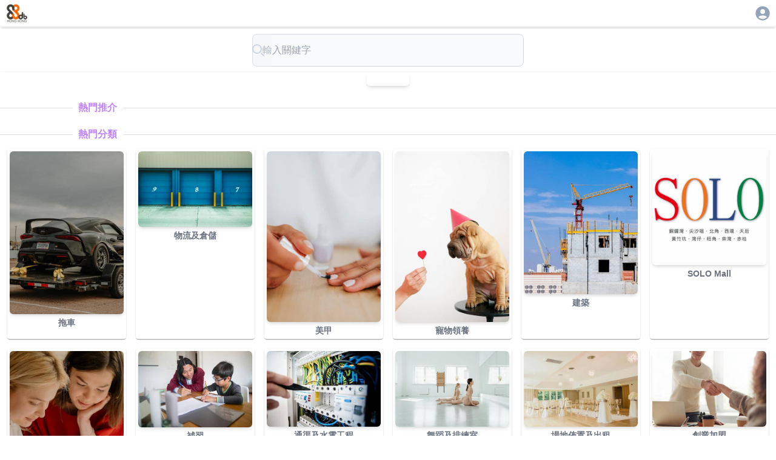

--- FILE ---
content_type: application/javascript; charset=UTF-8
request_url: https://88db.com.hk/_next/static/chunks/9408-94f253b082e9288a.js
body_size: 1696
content:
"use strict";(self.webpackChunk_N_E=self.webpackChunk_N_E||[]).push([[9408],{68998:(e,t,n)=>{n.d(t,{default:()=>v});var r=n(12115),o=n(43463),i=n(73166),a=n(51157),u=n(2611),l=n(12879),s=n(95155),c=n(82795),d=n(32511),f=n(26366);let A=(0,n(81045).A)("MuiBox",["root"]),p=(0,d.A)(),v=function(){let e=arguments.length>0&&void 0!==arguments[0]?arguments[0]:{},{themeId:t,defaultTheme:n,defaultClassName:c="MuiBox-root",generateClassName:d}=e,f=(0,i.Ay)("div",{shouldForwardProp:e=>"theme"!==e&&"sx"!==e&&"as"!==e})(a.A);return r.forwardRef(function(e,r){let i=(0,l.A)(n),{className:a,component:A="div",...p}=(0,u.A)(e);return(0,s.jsx)(f,{as:A,ref:r,className:(0,o.A)(a,d?d(c):c),theme:t&&i[t]||i,...p})})}({themeId:f.A,defaultTheme:p,defaultClassName:A.root,generateClassName:c.A.generate})},98385:(e,t,n)=>{n.d(t,{A:()=>v});var r=n(12115),o=n(91093),i=n(66239),a=n(85542),u=n(35761),l=n(23444),s=n(59328),c=n(95155);function d(e){return"scale(".concat(e,", ").concat(e**2,")")}let f={entering:{opacity:1,transform:d(1)},entered:{opacity:1,transform:"none"}},A="undefined"!=typeof navigator&&/^((?!chrome|android).)*(safari|mobile)/i.test(navigator.userAgent)&&/(os |version\/)15(.|_)4/i.test(navigator.userAgent),p=r.forwardRef(function(e,t){let{addEndListener:n,appear:p=!0,children:v,easing:m,in:g,onEnter:y,onEntered:h,onEntering:E,onExit:x,onExited:R,onExiting:S,style:b,timeout:w="auto",TransitionComponent:_=a.Ay,...j}=e,C=(0,o.A)(),P=r.useRef(),M=(0,u.A)(),N=r.useRef(null),k=(0,s.A)(N,(0,i.A)(v),t),H=e=>t=>{if(e){let n=N.current;void 0===t?e(n):e(n,t)}},I=H(E),D=H((e,t)=>{let n;(0,l.q)(e);let{duration:r,delay:o,easing:i}=(0,l.c)({style:b,timeout:w,easing:m},{mode:"enter"});"auto"===w?(n=M.transitions.getAutoHeightDuration(e.clientHeight),P.current=n):n=r,e.style.transition=[M.transitions.create("opacity",{duration:n,delay:o}),M.transitions.create("transform",{duration:A?n:.666*n,delay:o,easing:i})].join(","),y&&y(e,t)}),L=H(h),B=H(S),O=H(e=>{let t;let{duration:n,delay:r,easing:o}=(0,l.c)({style:b,timeout:w,easing:m},{mode:"exit"});"auto"===w?(t=M.transitions.getAutoHeightDuration(e.clientHeight),P.current=t):t=n,e.style.transition=[M.transitions.create("opacity",{duration:t,delay:r}),M.transitions.create("transform",{duration:A?t:.666*t,delay:A?r:r||.333*t,easing:o})].join(","),e.style.opacity=0,e.style.transform=d(.75),x&&x(e)}),U=H(R);return(0,c.jsx)(_,{appear:p,in:g,nodeRef:N,onEnter:D,onEntered:L,onEntering:I,onExit:O,onExited:U,onExiting:B,addEndListener:e=>{"auto"===w&&C.start(P.current||0,e),n&&n(N.current,e)},timeout:"auto"===w?null:w,...j,children:(e,t)=>{let{ownerState:n,...o}=t;return r.cloneElement(v,{style:{opacity:0,transform:d(.75),visibility:"exited"!==e||g?void 0:"hidden",...f[e],...b,...v.props.style},ref:k,...o})}})});p&&(p.muiSupportAuto=!0);let v=p},73783:(e,t,n)=>{n.d(t,{A:()=>s});var r=n(12115),o=n(47650),i=n(39063),a=n(66239),u=n(94969),l=n(9877);let s=r.forwardRef(function(e,t){let{children:n,container:s,disablePortal:c=!1}=e,[d,f]=r.useState(null),A=(0,i.A)(r.isValidElement(n)?(0,a.A)(n):null,t);return((0,u.A)(()=>{!c&&f(("function"==typeof s?s():s)||document.body)},[s,c]),(0,u.A)(()=>{if(d&&!c)return(0,l.A)(t,d),()=>{(0,l.A)(t,null)}},[t,d,c]),c)?r.isValidElement(n)?r.cloneElement(n,{ref:A}):n:d?o.createPortal(n,d):d})},83194:(e,t,n)=>{n.d(t,{I:()=>i});var r=n(12115);n(95155);let o=r.createContext(),i=()=>{let e=r.useContext(o);return null!=e&&e}},66239:(e,t,n)=>{n.d(t,{A:()=>o});var r=n(12115);function o(e){return parseInt(r.version,10)>=19?e?.props?.ref||null:e?.ref||null}},88245:(e,t,n)=>{n.d(t,{A:()=>r});function r(e){return e&&e.ownerDocument||document}},90293:(e,t,n)=>{n.d(t,{A:()=>u});var r,o=n(12115);let i=0,a={...r||(r=n.t(o,2))}.useId;function u(e){if(void 0!==a){let t=a();return null!=e?e:t}return function(e){let[t,n]=o.useState(e),r=e||t;return o.useEffect(()=>{null==t&&(i+=1,n("mui-".concat(i)))},[t]),r}(e)}},94509:(e,t,n)=>{n.d(t,{A:()=>u});var r=n(39063),o=n(16302),i=n(7186),a=n(15157);let u=function(e){var t;let{elementType:n,externalSlotProps:u,ownerState:l,skipResolvingSlotProps:s=!1,...c}=e,d=s?{}:(0,a.A)(u,l),{props:f,internalRef:A}=(0,i.A)({...c,externalSlotProps:d}),p=(0,r.A)(A,null==d?void 0:d.ref,null===(t=e.additionalProps)||void 0===t?void 0:t.ref);return(0,o.A)(n,{...f,ref:p},l)}},75828:(e,t,n)=>{Object.defineProperty(t,"__esModule",{value:!0}),function(e,t){for(var n in t)Object.defineProperty(e,n,{enumerable:!0,get:t[n]})}(t,{callServer:function(){return r.callServer},createServerReference:function(){return i},findSourceMapURL:function(){return o.findSourceMapURL}});let r=n(89603),o=n(33355),i=n(34979).createServerReference}}]);